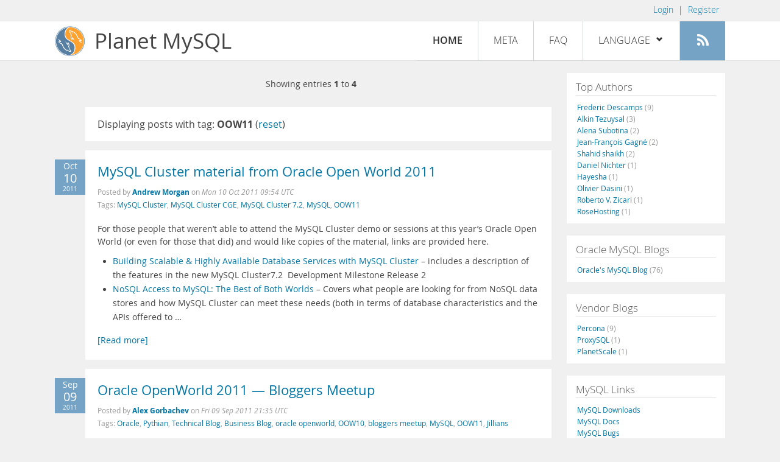

--- FILE ---
content_type: text/html; charset=UTF-8
request_url: https://planet.mysql.com/?tag_search=11203
body_size: 7051
content:
<!DOCTYPE html>
<html lang="en" class="svg no-js">
<head>
    <meta charset="utf-8" />
    <!--[if IE ]>
    <meta http-equiv="X-UA-Compatible" content="IE=Edge,chrome=1" />
    <![endif]-->
    <meta name="viewport" content="width=device-width, initial-scale=1.0">

    <title>Planet MySQL</title>
    <link rel="stylesheet" media="all" href="https://labs.mysql.com/common/css/main-20200529.min.css" />
    <link rel="stylesheet" media="all" href="/css/page-20200529.min.css" />
    <link rel="stylesheet" media="print" href="https://labs.mysql.com/common/css/print-20200529.min.css" />
	<link rel="alternate" type="application/rss+xml" title="RSS 2.0" href="/rss20.xml" />
    <link rel="shortcut icon" href="/favicon.ico" />

    <script async="async" type="text/javascript" src='https://consent.truste.com/notice?domain=oracle.com&c=teconsent&js=bb&noticeType=bb&text=true&cdn=1&pcookie&gtm=1' crossorigin></script>
    <script src="https://www.oracle.com/assets/truste-oraclelib.js"></script>
    <script>(function(H){ H.className=H.className.replace(/\bno-js\b/,'js') })(document.documentElement)</script>
    <script src="/js/site-20190322.min.js"></script>

    <meta http-equiv="refresh" content="3600" />
    <meta name="google-site-verification" content="hJyLdGNlZRAGDaJga_XXJtcpRalHh7D4yX_8L3tZfCY" />

    <!--[if lt IE 9]>
        <script src="https://labs.mysql.com/common/js/polyfills/html5shiv-printshiv-3.7.2.min.js"></script>
        <script src="https://labs.mysql.com/common/js/polyfills/respond-1.4.2.min.js"></script>
    <![endif]-->

                              <script>!function(e){var n="https://s.go-mpulse.net/boomerang/";if("False"=="True")e.BOOMR_config=e.BOOMR_config||{},e.BOOMR_config.PageParams=e.BOOMR_config.PageParams||{},e.BOOMR_config.PageParams.pci=!0,n="https://s2.go-mpulse.net/boomerang/";if(window.BOOMR_API_key="E6BB6-B37B4-898B7-F97BA-BBCDB",function(){function e(){if(!o){var e=document.createElement("script");e.id="boomr-scr-as",e.src=window.BOOMR.url,e.async=!0,i.parentNode.appendChild(e),o=!0}}function t(e){o=!0;var n,t,a,r,d=document,O=window;if(window.BOOMR.snippetMethod=e?"if":"i",t=function(e,n){var t=d.createElement("script");t.id=n||"boomr-if-as",t.src=window.BOOMR.url,BOOMR_lstart=(new Date).getTime(),e=e||d.body,e.appendChild(t)},!window.addEventListener&&window.attachEvent&&navigator.userAgent.match(/MSIE [67]\./))return window.BOOMR.snippetMethod="s",void t(i.parentNode,"boomr-async");a=document.createElement("IFRAME"),a.src="about:blank",a.title="",a.role="presentation",a.loading="eager",r=(a.frameElement||a).style,r.width=0,r.height=0,r.border=0,r.display="none",i.parentNode.appendChild(a);try{O=a.contentWindow,d=O.document.open()}catch(_){n=document.domain,a.src="javascript:var d=document.open();d.domain='"+n+"';void(0);",O=a.contentWindow,d=O.document.open()}if(n)d._boomrl=function(){this.domain=n,t()},d.write("<bo"+"dy onload='document._boomrl();'>");else if(O._boomrl=function(){t()},O.addEventListener)O.addEventListener("load",O._boomrl,!1);else if(O.attachEvent)O.attachEvent("onload",O._boomrl);d.close()}function a(e){window.BOOMR_onload=e&&e.timeStamp||(new Date).getTime()}if(!window.BOOMR||!window.BOOMR.version&&!window.BOOMR.snippetExecuted){window.BOOMR=window.BOOMR||{},window.BOOMR.snippetStart=(new Date).getTime(),window.BOOMR.snippetExecuted=!0,window.BOOMR.snippetVersion=12,window.BOOMR.url=n+"E6BB6-B37B4-898B7-F97BA-BBCDB";var i=document.currentScript||document.getElementsByTagName("script")[0],o=!1,r=document.createElement("link");if(r.relList&&"function"==typeof r.relList.supports&&r.relList.supports("preload")&&"as"in r)window.BOOMR.snippetMethod="p",r.href=window.BOOMR.url,r.rel="preload",r.as="script",r.addEventListener("load",e),r.addEventListener("error",function(){t(!0)}),setTimeout(function(){if(!o)t(!0)},3e3),BOOMR_lstart=(new Date).getTime(),i.parentNode.appendChild(r);else t(!1);if(window.addEventListener)window.addEventListener("load",a,!1);else if(window.attachEvent)window.attachEvent("onload",a)}}(),"".length>0)if(e&&"performance"in e&&e.performance&&"function"==typeof e.performance.setResourceTimingBufferSize)e.performance.setResourceTimingBufferSize();!function(){if(BOOMR=e.BOOMR||{},BOOMR.plugins=BOOMR.plugins||{},!BOOMR.plugins.AK){var n=""=="true"?1:0,t="",a="amh6flaxhwrew2lh7agq-f-24370a9ac-clientnsv4-s.akamaihd.net",i="false"=="true"?2:1,o={"ak.v":"39","ak.cp":"1334304","ak.ai":parseInt("802521",10),"ak.ol":"0","ak.cr":10,"ak.ipv":4,"ak.proto":"h2","ak.rid":"790a069d","ak.r":47376,"ak.a2":n,"ak.m":"dscx","ak.n":"essl","ak.bpcip":"3.15.226.0","ak.cport":39358,"ak.gh":"23.200.85.105","ak.quicv":"","ak.tlsv":"tls1.3","ak.0rtt":"","ak.0rtt.ed":"","ak.csrc":"-","ak.acc":"","ak.t":"1768421389","ak.ak":"hOBiQwZUYzCg5VSAfCLimQ==gUvChJ+8WwZGQSh5P7+K7BHdZyE8IEe8Q4XSYDrGlNJbrTPuf8csrCbav4ucgiXne+3ncW+8np/4SxAC4JxVeBe39Htk9Fu3d+xxUhyUuv6oYSXCDpeAgii7mfxhWQX0zQprrZQ0TrAvY2NC2ANVvDLNDL8QWbIkmJrivR8LOOa2LNUmqn9HuWRRcQqYAk+SKDNM0nUbtav3rn/F7BfgaOAW35I2Ig0VxsKJ25bKEGVdxzHAqLUOSJAZtckRJ08kLipjxBWN4z76/3LQjkeU0ge6e5/jYNwjPfJP4fm6e7tD6Ynlkpx84diiwj3nIBC4rvio4m8/GH5VOlWxHr57+Decnw5G3jqYhvBGQDnWOri7dBxrOlQ94a8QRfIF1IKloG+UVco6ZjqCe+Gku4Zh6YTs/7OcGqJ8/fRj7jKIiI4=","ak.pv":"16","ak.dpoabenc":"","ak.tf":i};if(""!==t)o["ak.ruds"]=t;var r={i:!1,av:function(n){var t="http.initiator";if(n&&(!n[t]||"spa_hard"===n[t]))o["ak.feo"]=void 0!==e.aFeoApplied?1:0,BOOMR.addVar(o)},rv:function(){var e=["ak.bpcip","ak.cport","ak.cr","ak.csrc","ak.gh","ak.ipv","ak.m","ak.n","ak.ol","ak.proto","ak.quicv","ak.tlsv","ak.0rtt","ak.0rtt.ed","ak.r","ak.acc","ak.t","ak.tf"];BOOMR.removeVar(e)}};BOOMR.plugins.AK={akVars:o,akDNSPreFetchDomain:a,init:function(){if(!r.i){var e=BOOMR.subscribe;e("before_beacon",r.av,null,null),e("onbeacon",r.rv,null,null),r.i=!0}return this},is_complete:function(){return!0}}}}()}(window);</script></head>

<body>
<style>

</style>
    <header>
        <nav id="l1">
            <div class="wrap">
                <ul class="login-opts right">
                    <li>
                                             <a href="https://dev.mysql.com/auth/login/?dest=https%3A%2F%2Fplanet.mysql.com%2F%3Ftag_search%3D11203">Login</a> &nbsp;|&nbsp;
                         <a href="https://dev.mysql.com/auth/register/">Register</a>
                                        </li>
                </ul>
            </div>
        </nav>
        <nav id="l2">
            <div class="wrap">
                <div class="planet-logo">
                    <img src="/images/planet-logo.svg" alt="Planet MySQL" width="50" height="50" />
                </div>
                <div class="planet-logo-png">
                    <img src="/images/planet-logo.png" alt="Planet MySQL" width="50" height="50" />
                </div>
                <div class="planet-text">
                    Planet MySQL
                </div>
                <ul class="menu">
                    <li><div id="close-menu"><a href="">Close <span class="icon-x-circle"></span></a></div>
                    <a class="current-menu-item" href="/">Home</a></li><li>
                    <a href="/?cid=2">Meta</a></li><li>
                    <a href="/faq/">FAQ</a></li><li class="lang-menu-item">
                    <a href="/" id="lang-menu-link">Language
                    <span class="icon-chevron-down"></span>
                    <span class="icon-chevron-up"></span></a><ul class="lang-options">
                                        <li><a href="/">English
                    <span class="icon-check"></span>                    </a></li>
                                        <li><a href="/de/">Deutsch
                                        </a></li>
                                        <li><a href="/es/">Español
                                        </a></li>
                                        <li><a href="/fr/">Français
                                        </a></li>
                                        <li><a href="/it/">Italiano
                                        </a></li>
                                        <li><a href="/ja/">日本語
                                        </a></li>
                                        <li><a href="/ru/">Русский
                                        </a></li>
                                        <li><a href="/pt/">Português
                                        </a></li>
                                        <li><a href="/zh/">中文
                                        </a></li>
                                        </ul></li><li>
                    <a class="rss-icon" href="/rss20.xml" title="Aggregate feed"><span class="icon-rss"></span><span class="rss-label">Aggregate feed</span></a></li>
                </ul>
                <div class="open-menu-wrapper">
                    <a id="open-menu" href=""><span class="icon-three-bars"></span></a>
                </div>
            </div>
        </nav>
    </header>
    <article>
        <div class="wrap">
        
<div id="entries">
            
<div class="pager">
    <span class="pager-numbers">
                    Showing entries <strong>1</strong> to <strong>4</strong>
                </span>
    <span class="pager-break"><br /></span>
            </div>
                    <section>
                Displaying posts with tag: <b>OOW11</b> (<a href="/">reset</a>)
            </section>
                
    <section>
        <div class="blue-entry-date">
            Oct
            <div class="blue-entry-date-day">10</div>
            <div class="blue-entry-date-year">2011</div>
        </div>
        <div class="entry-title">
            <a href="http://www.clusterdb.com/mysql-cluster/mysql-cluster-material-from-oracle-open-world-2011/?utm_source=rss&amp;amp;utm_medium=rss&amp;amp;utm_campaign=mysql-cluster-material-from-oracle-open-world-2011">MySQL Cluster material from Oracle Open World 2011</a>
        </div>

        <div class="entry-byline">
            Posted by <strong><a href="http://www.clusterdb.com">Andrew Morgan</a>
            </strong>
            on <em><span class="entry-date">Mon 10 Oct 2011 09:54 UTC</span></em>
            <br/>
                        Tags:
            <div style="display: inline">
                                    <a href="/?tag_search=729">MySQL Cluster</a>,                                     <a href="/?tag_search=5756">MySQL Cluster CGE</a>,                                     <a href="/?tag_search=10617">MySQL Cluster 7.2</a>,                                     <a href="/?tag_search=10683">MySQL</a>,                                     <a href="/?tag_search=11203">OOW11</a>                            </div>
                    </div>

        <div class="entry-content">
                                            <p>
  <a href=
  "http://www.clusterdb.com/wp-content/uploads/2011/08/Oracle_OpenWorld_2011.jpg"
  rel="nofollow"></a>For those people that weren’t able to attend
  the MySQL Cluster demo or sessions at this year’s Oracle Open
  World (or even for those that did) and would like copies of the
  material, links are provided here.
</p>
<ul>
  <li>
    <a href="http://www.clusterdb.com/oow11/OOW_MySQLCluster.pdf"
    rel="nofollow">Building Scalable & Highly Available Database
    Services with MySQL Cluster</a> – includes a description of the
    features in the new MySQL Cluster7.2 &nbsp;Development
    Milestone Release 2
  </li>
  <li>
    <a href=
    "http://www.clusterdb.com/oow11/NoSQL_and_MySQL_Best_of_both_worlds.pdf"
    rel="nofollow">NoSQL Access to MySQL: The Best of Both
    Worlds</a> – Covers what people are looking for from NoSQL data
    stores and how MySQL Cluster can meet these needs (both in
    terms of database characteristics and the APIs offered to &hellip;</li></ul><a href="http://www.clusterdb.com/mysql-cluster/mysql-cluster-material-from-oracle-open-world-2011/?utm_source=rss&amp;amp;utm_medium=rss&amp;amp;utm_campaign=mysql-cluster-material-from-oracle-open-world-2011">[Read more]</a>
                    </div>
    </section>
    <section>
        <div class="blue-entry-date">
            Sep
            <div class="blue-entry-date-day">09</div>
            <div class="blue-entry-date-year">2011</div>
        </div>
        <div class="entry-title">
            <a href="http://www.pythian.com/news/26437/oracle-openworld-2011-bloggers-meetup/">Oracle OpenWorld 2011 — Bloggers Meetup</a>
        </div>

        <div class="entry-byline">
            Posted by <strong><a href="http://www.pythian.com/blogs/author/alex/">Alex Gorbachev</a>
            </strong>
            on <em><span class="entry-date">Fri 09 Sep 2011 21:35 UTC</span></em>
            <br/>
                        Tags:
            <div style="display: inline">
                                    <a href="/?tag_search=180">Oracle</a>,                                     <a href="/?tag_search=1126">Pythian</a>,                                     <a href="/?tag_search=7595">Technical Blog</a>,                                     <a href="/?tag_search=8525">Business Blog</a>,                                     <a href="/?tag_search=9289">oracle openworld</a>,                                     <a href="/?tag_search=9490">OOW10</a>,                                     <a href="/?tag_search=9657">bloggers meetup</a>,                                     <a href="/?tag_search=10683">MySQL</a>,                                     <a href="/?tag_search=11203">OOW11</a>,                                     <a href="/?tag_search=11301">Jillians</a>                            </div>
                    </div>

        <div class="entry-content">
                                            <p>
  Isn’t that that time of the year again? Yes, it is — it’s time
  for our annual Oracle Bloggers Meetup and of course Oracle is
  piggybacking OpenWorld with the meetup again! ;) What: Oracle
  Bloggers Meetup 2011 When: Wed, 5-Oct-2011, 5:00pm Where: Main
  Dining Room, Jillian’s Billiards @ Metreon, 101 Fourth Street,
  San Francisco, CA [...]
</p>
                    </div>
    </section>
    <section>
        <div class="blue-entry-date">
            Aug
            <div class="blue-entry-date-day">09</div>
            <div class="blue-entry-date-year">2011</div>
        </div>
        <div class="entry-title">
            <a href="http://feedproxy.google.com/~r/PythianGroupBlog/~3/L6-HRExlEdc/">Pythian Speaking at Oracle OpenWorld 2011</a>
        </div>

        <div class="entry-byline">
            Posted by <strong><a href="http://www.pythian.com/news">Ben Mildren</a>
            </strong>
            on <em><span class="entry-date">Tue 09 Aug 2011 20:31 UTC</span></em>
            <br/>
                        Tags:
            <div style="display: inline">
                                    <a href="/?tag_search=180">Oracle</a>,                                     <a href="/?tag_search=234">speaking</a>,                                     <a href="/?tag_search=828">Group Blog Posts</a>,                                     <a href="/?tag_search=1126">Pythian</a>,                                     <a href="/?tag_search=1839">OEM</a>,                                     <a href="/?tag_search=2285">ASM</a>,                                     <a href="/?tag_search=2574">Grid Control</a>,                                     <a href="/?tag_search=5733">Pythian Appearances</a>,                                     <a href="/?tag_search=7170">exadata</a>,                                     <a href="/?tag_search=8525">Business Blog</a>,                                     <a href="/?tag_search=9149">Oracle Exadata</a>,                                     <a href="/?tag_search=9289">oracle openworld</a>,                                     <a href="/?tag_search=9328">GoldenGate</a>,                                     <a href="/?tag_search=9759">IOUG</a>,                                     <a href="/?tag_search=9772">Enterprise Manager</a>,                                     <a href="/?tag_search=10683">MySQL</a>,                                     <a href="/?tag_search=11201">AWR</a>,                                     <a href="/?tag_search=11202">database 11g</a>,                                     <a href="/?tag_search=11203">OOW11</a>,                                     <a href="/?tag_search=11204">Oracle OpenWorld 2011 Suggest-a-Session</a>,                                     <a href="/?tag_search=11205">SCAN</a>                            </div>
                    </div>

        <div class="entry-content">
                                            <p>
  Pythian is pleased to announce our speaking schedule at this
  year’s <a href=
  "http://www.oracle.com/openworld/register/packages/index.html?src=7120737&amp;Act=6&amp;sckw=WWMK10080712MPP001"
  rel="nofollow"><strong>Oracle OpenWorld 2011</strong></a>,
  October 2-6, 2011 in San Francisco, CA.
</p>
<p>
  We’re excited to be joined by our customers Western Union, and
  Worldwide Technologies (WWT) as we present real-world experiences
  and project success. If you’re attending, don’t miss the chance
  to hear our team of experts. Bring your toughest questions to be
  answered as they relate to any of the subjects below.
</p>
<ul>
  <li>
    <a href="http://linkd.in/pythian" rel="nofollow">Follow Pythian
    on LinkedIn for up to date OOW info</a>
  </li>
  <li>
    <a href=
    "mailto:events@pythian.com?subject=I%20would%20like%20to%20meet%20with%20Pythian%20at%20OOW,%20please%20contact%20me.">
    Schedule a meeting with Pythian at OOW to discuss your database &hellip;</a></li></ul><a href="http://feedproxy.google.com/~r/PythianGroupBlog/~3/L6-HRExlEdc/">[Read more]</a>
                    </div>
    </section>
    <section>
        <div class="blue-entry-date">
            Aug
            <div class="blue-entry-date-day">08</div>
            <div class="blue-entry-date-year">2011</div>
        </div>
        <div class="entry-title">
            <a href="http://feedproxy.google.com/~r/PythianGroupBlog/~3/_P0j-VLD37A/">Watch for Pythian speakers at upcoming Oracle Technology Days, NoCOUG, OOUG, SQLSaturday &amp; Pythian Australia.</a>
        </div>

        <div class="entry-byline">
            Posted by <strong><a href="http://www.pythian.com/news">Ben Mildren</a>
            </strong>
            on <em><span class="entry-date">Mon 08 Aug 2011 20:07 UTC</span></em>
            <br/>
                        Tags:
            <div style="display: inline">
                                    <a href="/?tag_search=180">Oracle</a>,                                     <a href="/?tag_search=234">speaking</a>,                                     <a href="/?tag_search=351">Events</a>,                                     <a href="/?tag_search=569">Canada</a>,                                     <a href="/?tag_search=907">cloud</a>,                                     <a href="/?tag_search=1194">australia</a>,                                     <a href="/?tag_search=1381">SQL Server</a>,                                     <a href="/?tag_search=1569">Presentations</a>,                                     <a href="/?tag_search=1909">Ottawa</a>,                                     <a href="/?tag_search=5733">Pythian Appearances</a>,                                     <a href="/?tag_search=7170">exadata</a>,                                     <a href="/?tag_search=7595">Technical Blog</a>,                                     <a href="/?tag_search=8525">Business Blog</a>,                                     <a href="/?tag_search=9002">toronto</a>,                                     <a href="/?tag_search=9149">Oracle Exadata</a>,                                     <a href="/?tag_search=9289">oracle openworld</a>,                                     <a href="/?tag_search=9657">bloggers meetup</a>,                                     <a href="/?tag_search=10683">MySQL</a>,                                     <a href="/?tag_search=11203">OOW11</a>,                                     <a href="/?tag_search=11206">edwin sarmiento</a>,                                     <a href="/?tag_search=11207">Marc Fielding</a>,                                     <a href="/?tag_search=11208">marco tusa</a>,                                     <a href="/?tag_search=11209">NoCoug</a>,                                     <a href="/?tag_search=11210">ooug</a>,                                     <a href="/?tag_search=11211">Oracle Technology Days</a>,                                     <a href="/?tag_search=11212">workload management</a>                            </div>
                    </div>

        <div class="entry-content">
                                            <p>
  It’s a busy summer at Pythian, with our continuing wave of
  speaking sessions at upcoming community and regional industry
  events.
</p>
<p>
  Coming to a city near you, watch for Pythian presenting hot
  Oracle and Microsoft SQL Server database topics:<br />
  <br />
  <em><strong>IN CANADA:</strong></em>
</p>
<p>
  <strong>Oracle Technology Days – Montreal</strong><br />
  <strong>August 9, 2011 – 8:30am – 1pm, Hilton Montreal
  Bonaventure</strong>
</p>
<ul>
  <li>11:00 am – Join Marc Fielding for <em>Mixed Workload
  Management for Oracle Exadata</em>
  </li>
  <li>
    <a href="http://bit.ly/pythianexadata" rel="nofollow">More
    Pythian Oracle Exadata resources</a>
  </li>
  <li>
    <a href="http://bit.ly/oracletechdayaug9" rel="nofollow">View
    the Evite</a>
  </li>
  <li>
    <a href="http://bit.ly/otdaug9register" rel=
    "nofollow">Register/Inscrire</a>
  </li>
</ul>
<p>
  <strong>Oracle Technology Days – Toronto</strong><br />
  <strong>August 25, &hellip;</strong></p><a href="http://feedproxy.google.com/~r/PythianGroupBlog/~3/_P0j-VLD37A/">[Read more]</a>
                    </div>
    </section>
        
<div class="pager">
    <span class="pager-numbers">
                    Showing entries <strong>1</strong> to <strong>4</strong>
                </span>
    <span class="pager-break"><br /></span>
            </div>
    </div>


 <div id="rside">
    <div id="g1">
                <div class="sidebar-group">
            <h2>Top Authors</h2>
                                                <a href="http://lefred.be">Frederic Descamps <span class="author-total">(9)</span></a>
                                <br />                                                <a href="https://askdba.net/category/mysql/">Alkin Tezuysal <span class="author-total">(3)</span></a>
                                <br />                                                <a href="http://blog.devart.com/">Alena Subotina <span class="author-total">(2)</span></a>
                                <br />                                                <a href="http://jfg-mysql.blogspot.com/">Jean-François Gagné <span class="author-total">(2)</span></a>
                                <br />                                                <a href="https://codeforgeek.com/">Shahid shaikh <span class="author-total">(2)</span></a>
                                <br />                                                <a href="https://hackmysql.com/tags/mysql/">Daniel Nichter <span class="author-total">(1)</span></a>
                                <br />                                                <a href="http://thoughtsandideas.wordpress.com">Hayesha <span class="author-total">(1)</span></a>
                                <br />                                                <a href="http://dasini.net/blog/en/">Olivier Dasini <span class="author-total">(1)</span></a>
                                <br />                                                <a href="http://www.odbms.org/blog">Roberto V. Zicari <span class="author-total">(1)</span></a>
                                <br />                                                <a href="https://www.rosehosting.com/blog">RoseHosting <span class="author-total">(1)</span></a>
                                                    </div>
            </div>
    <div id="g2">
                <div class="sidebar-group">
            <h2>Oracle MySQL Blogs</h2>
                                                <a href="https://blogs.oracle.com/mysql/">Oracle&#039;s MySQL Blog <span class="author-total">(76)</span></a>
                                                    </div>
        
                        <div class="sidebar-group">
            <h2>Vendor Blogs</h2>
                                                <a href="https://www.percona.com/blog/category/mysql/">Percona <span class="author-total">(9)</span></a>
                                <br />                                                <a href="https://proxysql.com/blog">ProxySQL <span class="author-total">(1)</span></a>
                                <br />                                                <a href="https://vitess.io/blog/">PlanetScale <span class="author-total">(1)</span></a>
                                                    </div>
            </div>
    <div id="g3">
        <div class="sidebar-group">
            <h2>MySQL Links</h2>
            <a href="https://dev.mysql.com/downloads/">MySQL Downloads</a><br />
            <a href="https://dev.mysql.com/doc/">MySQL Docs</a><br />
            <a href="https://bugs.mysql.com">MySQL Bugs</a><br />
            <a href="https://forums.mysql.com">MySQL Forums</a>
        </div>
    </div>
</div>

        </div>
    </article>
    <footer>
        <div class="wrap">
            Planet MySQL &copy; 1995, 2026, Oracle Corporation and/or its affiliates &nbsp;
            <a href="https://www.mysql.com/about/legal/">Legal Policies</a> |
            <a href="http://www.oracle.com/us/legal/privacy/index.htm">Your Privacy Rights</a> |
            <a href="http://www.oracle.com/us/legal/terms/index.html">Terms of Use</a> |
            <div id="teconsent"></div>
            <div id="disclaimer">
                Content reproduced on this site is the property of the respective copyright holders.
                It is not reviewed in advance by Oracle and does not necessarily represent the opinion
                of Oracle or any other party.
            </div>
        </div>
    </footer>

        <script>
    if ((oracle.truste.api.getGdprConsentDecision().consentDecision) &&
            (oracle.truste.api.getGdprConsentDecision().consentDecision.indexOf(0) != -1 ||
             oracle.truste.api.getGdprConsentDecision().consentDecision.indexOf(2) != -1) )
    {
        document.write('<script type="text/javascript" async src="//c.oracleinfinity.io/acs/account/wh3g12c3gg/js/mysql/odc.js?_ora.context=analytics:production"><\/script>');
    }
    </script>
</body>
</html>
